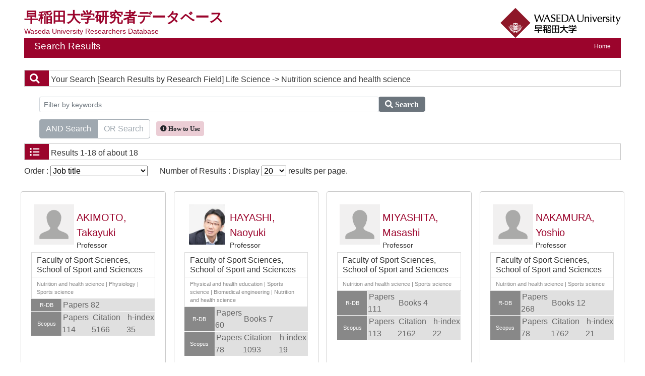

--- FILE ---
content_type: text/html;charset=UTF-8
request_url: https://w-rdb.waseda.jp/search?m=field&l=en&f1=A189&f2=A59040&s=1&o=shokumei
body_size: 34493
content:
<!DOCTYPE html PUBLIC "-//W3C//DTD XHTML 1.0 Transitional//EN" "http://www.w3.org/TR/xhtml1/DTD/xhtml1-transitional.dtd">
<html xmlns="http://www.w3.org/1999/xhtml" xml:lang="en" lang="en">
<head>
<meta content="text/html; charset=UTF-8" http-equiv="Content-Type"/>
<meta content="text/javascript" http-equiv="Content-Script-Type"/>
<meta content="text/css" http-equiv="Content-Style-Type"/>
<meta content="IE=edge" http-equiv="x-ua-compatible"/>
<meta content="no-cache" http-equiv="Pragma"/>
<meta content="no-cache" http-equiv="Cache-Control"/>
<meta content="width=device-width,initial-scale=1.0" name="viewport"/>
<META CONTENT="NOARCHIVE" NAME="ROBOTS"/>
<title>Researchers Database at Waseda University</title>
<link href="/uedb/css/fontawesome-free-5.15.1-web/css/all.min.css" type="text/css" rel="stylesheet"/>
<link href="/uedb/css/bootstrap-4.6.0-dist/css/bootstrap.min.css" type="text/css" rel="stylesheet"/>
<link href="/uedb/css/style.css" type="text/css" rel="stylesheet"/>
<link href="/uedb/css/soran.css" type="text/css" rel="stylesheet"/>
<script src="/uedb/js/jquery.js" type="text/javascript" language="javascript">
<!--script-->
</script>
<script src="/uedb/js/jquery-ui.min.js" type="text/javascript" language="javascript">
<!--script-->
</script>
<script src="/uedb/js/popper.js" type="text/javascript" language="javascript">
<!--script-->
</script>
<script src="/uedb/css/bootstrap-4.6.0-dist/js/bootstrap.min.js" type="text/javascript" language="javascript">
<!--script-->
</script>
<script src="/uedb/js/Chart.js" type="text/javascript" language="javascript">
<!--script-->
</script>
<script src="/uedb/js/chartjs-plugin-datalabels.min.js" type="text/javascript" language="javascript">
<!--script-->
</script>
<script src="/uedb/js/responsive.js" type="text/javascript" language="javascript">
<!--script-->
</script>
<script type="text/javascript">
          function on_load() {
            toggleSearchDescriptionJa(true);
            toggleSearchDescriptionEn(true);
           // メニュー閉処理 .dropdown-menu a は閉じる 
           jQuery('.dropdown-menu a').on('click', function () {
             jQuery('.navbar-collapse').collapse('hide');
            });
           jQuery('#menuClose').on('click', function () {
             jQuery('.navbar-collapse').collapse('hide');
           });
          }
// ### 2022/08/24 kumagai add start
          jQuery( function($) {
            $('tbody tr[href]').addClass('clickable').click( function() {
              window.open($(this).attr('href'), '_blank');
            }).find('a').hover( function() {
              $(this).parents('tr').unbind('click');
            }, function() {
              $(this).parents('tr').click( function() {
                window.open($(this).attr('href'), '_blank');
              });
            });
          });
// ### 2022/08/24 kumagai add end
          
            function changeDivDisp(labelname, setval) {
              var divShow = window.document.getElementById(labelname + "_div_show");
              var divNone = window.document.getElementById(labelname + "_div_none");
              if (divShow != null && divNone != null) {
                if (setval == "1") {
                  divShow.className = "disp_none";
                  divNone.className = "disp_inlineBlock";
                } else {
                  divShow.className = "disp_inlineBlock";
                  divNone.className = "disp_none";
                }
              }
            }
            function changeDivDispSub(labelname, setval) {
              var divplus = window.document.getElementById(labelname + "_div_plus");
              var divminus = window.document.getElementById(labelname + "_div_minus");
              var inutelements = window.document.getElementsByName(labelname + "_hid");
              if (divplus != null && divminus != null && inutelements != null) {
                var inputobj = inutelements.item(0);
                if (setval == "1") {
                  divplus.style.display = "none";
                  divminus.style.display = "block";
                  inputobj.value = "1";
                } else {
                  divplus.style.display = "block";
                  divminus.style.display = "none";
                  inputobj.value = "0";
                }
              }
            }
           </script>
<script xmlns="" type="text/javascript">
      var _paq = _paq || [];
      _paq.push(['setCustomVariable', 1, 'ページ表示言語', 'en', 'page']);
      
      _paq.push(["trackPageView"]);
      _paq.push(["enableLinkTracking"]);

      (function() {
        
        if (document.location.hostname.match(/^(127\.|169\.254\.|192\.168|10\.|172\.(1[6-9]|2[0-9]|3[01])\.)/)) {
          return;
        }
        var u="https://webanalytics.sra-tohoku.jp/piwik/";
        _paq.push(["setTrackerUrl", u+"piwik.php"]);
        _paq.push(["setSiteId", "25"]);
        var d=document, g=d.createElement("script"), s=d.getElementsByTagName("script")[0]; g.type="text/javascript";
        g.defer=true; g.async=true; g.src=u+"piwik.js"; s.parentNode.insertBefore(g,s);
      })();
    </script>
</head>
<body onload="on_load()">
<div class="container-fluid pr-md-5 pl-md-5 pr-3 pl-3 pt-3" id="wrapper">
<div id="header">
<div class="row">
<div class="col-md-12 d-none d-md-block">
<div class="title-area">
<a href="/index-e.jsp" id="text-decoration-none">
<div class="soran-title-ja">早稲田大学研究者データベース</div>
<div class="soran-title-ja-small">Waseda University Researchers Database</div>
</a>
<a href="https://www.waseda.jp/top/en/" id="text-decoration-none" class="float-right">
<img alt="Back to Waseda Univ." src="/uedb/image/soran4.png" class="img-fluid"/>
</a>
</div>
<div class="title">
<div>
<p>Search Results</p>
<ul>
<li class="home__link">
<a href="/index-e.jsp">Home</a>
</li>
</ul>
</div>
</div>
</div>
<div class="col-12 d-block d-md-none ml-3 detail-icon-block-min-height">
<a href="/index-e.jsp" id="text-decoration-none">
<span class="soran-title-ja">早稲田大学研究者データベース</span>
<div class="soran-title-ja-small">Waseda University Researchers Database</div>
</a>
<nav class="col-12 navbar fixed-top">
<div>
<span/>
</div>
<button aria-label="Detail Navigation" aria-expanded="false" aria-controls="navbarNavDropdown" data-target="#dropdownMenuList" data-toggle="collapse" class="btn float-right soran-btn-menu-color nav-item" type="button">
<i class="navbar-toggler-icon dropdown-toggler-icon">
<span/>
</i>
<div class="soran-btn-menu-font">Menu</div>
</button>
<div id="dropdownMenuList" class="collapse navbar-collapse">
<ul class="nav navbar-nav">
<div class="border bg-light">
<li class="border-bottom">
<a href="https://www.waseda.jp/top/en/" class="dropdown-item py-2">
<span id="soran-menu-item-font">Back to Waseda Univ.</span>
</a>
</li>
<li>
<a href="/index-e.jsp" class="dropdown-item py-2">
<span id="soran-menu-item-font">Waseda University Researchers Database</span>
</a>
</li>
</div>
<li>
<button id="menuClose" class="close" type="button">&times;</button>
</li>
</ul>
</div>
</nav>
</div>
</div>
</div>
<div class="pt-md-4">
<div id="contents">
<div class="search">
<div class="red">
<span class="fa fa-search title-icon">　</span>
<span class="search_red">Your Search</span>
<span class="search_text">[Search Results by Research Field]
     Life Science
       -&gt; Nutrition science and health science</span>
</div>
<div class="search_form">
<div class="inputaria">
<form action="/search" method="get" id="condition">
<p>
<input value="field" name="m" type="hidden"/>
<input value="en" name="l" type="hidden"/>
<input value="1" name="s" type="hidden"/>
<input value="A189" name="f1" type="hidden"/>
<input value="A59040" name="f2" type="hidden"/>
</p>
<p>
<div class="input-group">
<label class="search-keyword-area">
<input maxlength="255" class="search-text form-control form-control-sm" value="" placeholder="Filter by keywords" name="k" id="search-result-keyword" type="text"/>
</label>
<label class="search-button">
<button name="search-submit" class="btn btn-secondary search-keyword-button input-group-append" id="search-btn-result" type="submit">
<span style="top:-1px;" class="fa fa-search"/>
                      Search
                    </button>
</label>
</div>
<div data-toggle="buttons" class="keyword-combination btn-group btn-group-toggle" id="searchRadio">
<label class="btn radio-btn active">
<input id="combination1" value="1" name="kc" class="radio" type="radio" checked="checked"/>AND Search
              </label>
<label class="btn radio-btn">
<input id="combination2" value="2" name="kc" class="radio" type="radio"/>OR Search
              </label>
</div>
<div class="message ml-2">
<button data-container="body" data-html="true" data-placement="top" data-toggle="tooltip" class="btn search-info search-info-en" type="button">
<span class="fa fa-info-circle" id="keyword-combination"/>&nbsp;How to Use
    </button>
</div>
</p>
</form>
</div>
</div>
</div>
<div class="search">
<div class="blue">
<span class="fa fa-list title-icon">　</span>
<span class="search_blue">Results</span>
<span class="search_text">1-18 of about 18</span>
</div>
<div id="searchOrder">
<form action="/search" method="get" id="sorting">
<input value="field" name="m" type="hidden"/>
<input value="en" name="l" type="hidden"/>
<input value="1" name="s" type="hidden"/>
<p>
<input value="" name="k" type="hidden"/>
<input name="kc" type="hidden" value=""/>
<input value="A189" name="f1" type="hidden"/>
<input value="A59040" name="f2" type="hidden"/>
<label id="search-order-label1">
          Order :
          <select onChange="submit(this.form);" name="o" id="order">
<option value="name-a">Name(A to Z)</option>
<option value="name-d">Name(Z to A)</option>
<option value="affiliation">Affiliation</option>
<option value="shokumei" selected="selected">Job title</option>
<option value="count">Number of matches</option>
<option value="papers">Number of papers</option>
<option value="books">Number of books</option>
<option value="scopus">Scopus document count</option>
<option value="citation">Number of citations</option>
<option value="hindex">h-index</option>
</select>
</label> 　
    <label id="search-order-label2">
          Number of Results : Display
          <select onChange="submit(this.form);" name="pp" id="per-page">
<option value="20" selected="selected">20</option>
<option value="40">40</option>
<option value="60">60</option>
<option value="80">80</option>
<option value="100">100</option>
</select>
        results per page.
      </label>
<label/>
</p>
</form>
</div>
<div>
<div class="row">
<div class="my-1 px-2 col-12 col-sm-6 col-md-6 col-lg-6 col-xl-3">
<div class="card h-100">
<div class="card-body result">
<div class="psn-info">
<div class="photo">
<img alt="写真a" src="/html/img/100000846"/>
</div>
<div class="psn-name">
<div class="name-kna">&nbsp;</div>
<div class="name-gng">
<a href="/html/100000846_en.html">AKIMOTO, Takayuki</a>
</div>
<div class="name-title">Professor</div>
</div>
</div>
<div class="psn-result">
<p class="h6 org-cd">Faculty of Sport Sciences, School of Sport and Sciences</p>
<p class="kaknh-bnrui">Nutrition and health science
|
Physiology
|
Sports science</p>
</div>
<table class="count_table">
<tbody>
<tr class="count_row">
<td class="count_label">R-DB</td>
<td colspan="3" class="count_data">
<span>Papers 82</span>
</td>
</tr>
<tr class="scopus_link" href="https://www.scopus.com/authid/detail.uri?authorId=7101694671">
<td class="count_label">Scopus</td>
<td class="count_data">
<span>
                      Papers 114</span>
</td>
<td class="count_data">
<span>
                        Citation 5166</span>
</td>
<td class="count_data">
<span>
                        h-index 35</span>
</td>
</tr>
</tbody>
</table>
</div>
</div>
</div>
<div class="my-1 px-2 col-12 col-sm-6 col-md-6 col-lg-6 col-xl-3">
<div class="card h-100">
<div class="card-body result">
<div class="psn-info">
<div class="photo">
<img alt="写真a" src="/html/img/100003003"/>
</div>
<div class="psn-name">
<div class="name-kna">&nbsp;</div>
<div class="name-gng">
<a href="/html/100003003_en.html">HAYASHI, Naoyuki</a>
</div>
<div class="name-title">Professor</div>
</div>
</div>
<div class="psn-result">
<p class="h6 org-cd">Faculty of Sport Sciences, School of Sport and Sciences</p>
<p class="kaknh-bnrui">Physical and health education
|
Sports science
|
Biomedical engineering
|
Nutrition and health science</p>
</div>
<table class="count_table">
<tbody>
<tr class="count_row">
<td class="count_label">R-DB</td>
<td class="count_data">
<span>Papers 60</span>
</td>
<td colspan="2" class="count_data">
<span>Books 7</span>
</td>
</tr>
<tr class="scopus_link" href="https://www.scopus.com/authid/detail.uri?authorId=36077575900">
<td class="count_label">Scopus</td>
<td class="count_data">
<span>
                      Papers 78</span>
</td>
<td class="count_data">
<span>
                        Citation 1093</span>
</td>
<td class="count_data">
<span>
                        h-index 19</span>
</td>
</tr>
</tbody>
</table>
</div>
</div>
</div>
<div class="my-1 px-2 col-12 col-sm-6 col-md-6 col-lg-6 col-xl-3">
<div class="card h-100">
<div class="card-body result">
<div class="psn-info">
<div class="photo">
<img alt="写真a" src="/html/img/100001061"/>
</div>
<div class="psn-name">
<div class="name-kna">&nbsp;</div>
<div class="name-gng">
<a href="/html/100001061_en.html">MIYASHITA, Masashi</a>
</div>
<div class="name-title">Professor</div>
</div>
</div>
<div class="psn-result">
<p class="h6 org-cd">Faculty of Sport Sciences, School of Sport and Sciences</p>
<p class="kaknh-bnrui">Nutrition and health science
|
Sports science</p>
</div>
<table class="count_table">
<tbody>
<tr class="count_row">
<td class="count_label">R-DB</td>
<td class="count_data">
<span>Papers 111</span>
</td>
<td colspan="2" class="count_data">
<span>Books 4</span>
</td>
</tr>
<tr class="scopus_link" href="https://www.scopus.com/authid/detail.uri?authorId=12772430900">
<td class="count_label">Scopus</td>
<td class="count_data">
<span>
                      Papers 113</span>
</td>
<td class="count_data">
<span>
                        Citation 2162</span>
</td>
<td class="count_data">
<span>
                        h-index 22</span>
</td>
</tr>
</tbody>
</table>
</div>
</div>
</div>
<div class="my-1 px-2 col-12 col-sm-6 col-md-6 col-lg-6 col-xl-3">
<div class="card h-100">
<div class="card-body result">
<div class="psn-info">
<div class="photo">
<img alt="写真a" src="/html/img/100000331"/>
</div>
<div class="psn-name">
<div class="name-kna">&nbsp;</div>
<div class="name-gng">
<a href="/html/100000331_en.html">NAKAMURA, Yoshio</a>
</div>
<div class="name-title">Professor</div>
</div>
</div>
<div class="psn-result">
<p class="h6 org-cd">Faculty of Sport Sciences, School of Sport and Sciences</p>
<p class="kaknh-bnrui">Nutrition and health science
|
Sports science</p>
</div>
<table class="count_table">
<tbody>
<tr class="count_row">
<td class="count_label">R-DB</td>
<td class="count_data">
<span>Papers 268</span>
</td>
<td colspan="2" class="count_data">
<span>Books 12</span>
</td>
</tr>
<tr class="scopus_link" href="https://www.scopus.com/authid/detail.uri?authorId=55726861800">
<td class="count_label">Scopus</td>
<td class="count_data">
<span>
                      Papers 78</span>
</td>
<td class="count_data">
<span>
                        Citation 1762</span>
</td>
<td class="count_data">
<span>
                        h-index 21</span>
</td>
</tr>
</tbody>
</table>
</div>
</div>
</div>
<div class="my-1 px-2 col-12 col-sm-6 col-md-6 col-lg-6 col-xl-3">
<div class="card h-100">
<div class="card-body result">
<div class="psn-info">
<div class="photo">
<img alt="写真a" src="/html/img/100001472"/>
</div>
<div class="psn-name">
<div class="name-kna">&nbsp;</div>
<div class="name-gng">
<a href="/html/100001472_en.html">NISHIDA, Masaki</a>
</div>
<div class="name-title">Professor</div>
</div>
</div>
<div class="psn-result">
<p class="h6 org-cd">Faculty of Sport Sciences, School of Sport and Sciences</p>
<p class="kaknh-bnrui">Experimental psychology
|
Sports science
|
Internal medicine - General
|
Nutrition and health science
|
Psychiatry</p>
</div>
<table class="count_table">
<tbody>
<tr class="count_row">
<td class="count_label">R-DB</td>
<td class="count_data">
<span>Papers 47</span>
</td>
<td colspan="2" class="count_data">
<span>Books 19</span>
</td>
</tr>
<tr class="scopus_link" href="https://www.scopus.com/authid/detail.uri?authorId=35796006500">
<td class="count_label">Scopus</td>
<td class="count_data">
<span>
                      Papers 41</span>
</td>
<td class="count_data">
<span>
                        Citation 1600</span>
</td>
<td class="count_data">
<span>
                        h-index 13</span>
</td>
</tr>
<tr class="google_link" href="https://scholar.google.com/citations?user=HXY3zSQAAAAJ">
<td class="count_label">GoogleScholar</td>
<td class="count_data">
<span>
                      Citations 2767</span>
</td>
<td class="count_data">
<span>
                        h-index 17</span>
</td>
<td class="count_data">
<span>
                        i10-index 24</span>
</td>
</tr>
</tbody>
</table>
</div>
</div>
</div>
<div class="my-1 px-2 col-12 col-sm-6 col-md-6 col-lg-6 col-xl-3">
<div class="card h-100">
<div class="card-body result">
<div class="psn-info">
<div class="photo">
<img alt="写真a" src="/html/img/100000055"/>
</div>
<div class="psn-name">
<div class="name-kna">&nbsp;</div>
<div class="name-gng">
<a href="/html/100000055_en.html">OKA, Koichiro</a>
</div>
<div class="name-title">Professor</div>
</div>
</div>
<div class="psn-result">
<p class="h6 org-cd">Faculty of Sport Sciences, School of Sport and Sciences</p>
<p class="kaknh-bnrui">Clinical psychology
|
Hygiene and public health (non-laboratory)
|
Nutrition and health science</p>
</div>
<table class="count_table">
<tbody>
<tr class="count_row">
<td class="count_label">R-DB</td>
<td class="count_data">
<span>Papers 630</span>
</td>
<td colspan="2" class="count_data">
<span>Books 29</span>
</td>
</tr>
<tr class="scopus_link" href="https://www.scopus.com/authid/detail.uri?authorId=8329403100">
<td class="count_label">Scopus</td>
<td class="count_data">
<span>
                      Papers 279</span>
</td>
<td class="count_data">
<span>
                        Citation 5923</span>
</td>
<td class="count_data">
<span>
                        h-index 43</span>
</td>
</tr>
<tr class="google_link" href="https://scholar.google.com/citations?user=ectmFlAAAAAJ">
<td class="count_label">GoogleScholar</td>
<td class="count_data">
<span>
                      Citations 10315</span>
</td>
<td class="count_data">
<span>
                        h-index 56</span>
</td>
<td class="count_data">
<span>
                        i10-index 189</span>
</td>
</tr>
</tbody>
</table>
</div>
</div>
</div>
<div class="my-1 px-2 col-12 col-sm-6 col-md-6 col-lg-6 col-xl-3">
<div class="card h-100">
<div class="card-body result">
<div class="psn-info">
<div class="photo">
<img alt="写真a" src="/html/img/100000637"/>
</div>
<div class="psn-name">
<div class="name-kna">&nbsp;</div>
<div class="name-gng">
<a href="/html/100000637_en.html">SUZUKI, Katsuhiko</a>
</div>
<div class="name-title">Professor</div>
</div>
</div>
<div class="psn-result">
<p class="h6 org-cd">Faculty of Sport Sciences, School of Sport and Sciences</p>
<p class="kaknh-bnrui">Internal medicine - General
|
Sports science
|
Nutrition and health science</p>
</div>
<table class="count_table">
<tbody>
<tr class="count_row">
<td class="count_label">R-DB</td>
<td class="count_data">
<span>Papers 457</span>
</td>
<td colspan="2" class="count_data">
<span>Books 28</span>
</td>
</tr>
<tr class="scopus_link" href="https://www.scopus.com/authid/detail.uri?authorId=7501776651">
<td class="count_label">Scopus</td>
<td class="count_data">
<span>
                      Papers 364</span>
</td>
<td class="count_data">
<span>
                        Citation 14004</span>
</td>
<td class="count_data">
<span>
                        h-index 62</span>
</td>
</tr>
<tr class="google_link" href="https://scholar.google.com/citations?user=wBTqXl8AAAAJ">
<td class="count_label">GoogleScholar</td>
<td class="count_data">
<span>
                      Citations 23703</span>
</td>
<td class="count_data">
<span>
                        h-index 76</span>
</td>
<td class="count_data">
<span>
                        i10-index 289</span>
</td>
</tr>
</tbody>
</table>
</div>
</div>
</div>
<div class="my-1 px-2 col-12 col-sm-6 col-md-6 col-lg-6 col-xl-3">
<div class="card h-100">
<div class="card-body result">
<div class="psn-info">
<div class="photo">
<img alt="写真a" src="/html/img/100001802"/>
</div>
<div class="psn-name">
<div class="name-kna">&nbsp;</div>
<div class="name-gng">
<a href="/html/100001802_en.html">TAYAMA, Jun</a>
</div>
<div class="name-title">Professor</div>
</div>
</div>
<div class="psn-result">
<p class="h6 org-cd">Faculty of Human Sciences, School of Human Sciences</p>
<p class="kaknh-bnrui">Cognitive neuroscience　EEG, ERP
|
Nutrition and health science
|
Clinical psychology
|
Internal medicine - General
|
Hygiene and public health (laboratory)</p>
</div>
<table class="count_table">
<tbody>
<tr class="count_row">
<td class="count_label">R-DB</td>
<td class="count_data">
<span>Papers 99</span>
</td>
<td colspan="2" class="count_data">
<span>Books 5</span>
</td>
</tr>
<tr class="scopus_link" href="https://www.scopus.com/authid/detail.uri?authorId=6508325167">
<td class="count_label">Scopus</td>
<td class="count_data">
<span>
                      Papers 48</span>
</td>
<td class="count_data">
<span>
                        Citation 876</span>
</td>
<td class="count_data">
<span>
                        h-index 15</span>
</td>
</tr>
<tr class="google_link" href="https://scholar.google.com/citations?user=LqW3yawAAAAJ">
<td class="count_label">GoogleScholar</td>
<td class="count_data">
<span>
                      Citations 1473</span>
</td>
<td class="count_data">
<span>
                        h-index 20</span>
</td>
<td class="count_data">
<span>
                        i10-index 32</span>
</td>
</tr>
</tbody>
</table>
</div>
</div>
</div>
<div class="my-1 px-2 col-12 col-sm-6 col-md-6 col-lg-6 col-xl-3">
<div class="card h-100">
<div class="card-body result">
<div class="psn-info">
<div class="photo">
<img alt="写真a" src="/html/img/100001823"/>
</div>
<div class="psn-name">
<div class="name-kna">&nbsp;</div>
<div class="name-gng">
<a href="/html/100001823_en.html">TANISAWA, Kumpei</a>
</div>
<div class="name-title">Associate Professor</div>
</div>
</div>
<div class="psn-result">
<p class="h6 org-cd">Faculty of Sport Sciences, School of Sport and Sciences</p>
<p class="kaknh-bnrui">Sports science
|
Nutrition and health science</p>
</div>
<table class="count_table">
<tbody>
<tr class="count_row">
<td class="count_label">R-DB</td>
<td colspan="3" class="count_data">
<span>Papers 98</span>
</td>
</tr>
<tr class="scopus_link" href="https://www.scopus.com/authid/detail.uri?authorId=55649799500">
<td class="count_label">Scopus</td>
<td class="count_data">
<span>
                      Papers 91</span>
</td>
<td class="count_data">
<span>
                        Citation 2009</span>
</td>
<td class="count_data">
<span>
                        h-index 25</span>
</td>
</tr>
<tr class="google_link" href="https://scholar.google.com/citations?user=FAI7QqoAAAAJ">
<td class="count_label">GoogleScholar</td>
<td class="count_data">
<span>
                      Citations 2919</span>
</td>
<td class="count_data">
<span>
                        h-index 31</span>
</td>
<td class="count_data">
<span>
                        i10-index 59</span>
</td>
</tr>
</tbody>
</table>
</div>
</div>
</div>
<div class="my-1 px-2 col-12 col-sm-6 col-md-6 col-lg-6 col-xl-3">
<div class="card h-100">
<div class="card-body result">
<div class="psn-info">
<div class="photo">
<img alt="写真a" src="/html/img/100003031"/>
</div>
<div class="psn-name">
<div class="name-kna">&nbsp;</div>
<div class="name-gng">
<a href="/html/100003031_en.html">NAKAMURA, Nobuhiro</a>
</div>
<div class="name-title">Assistant Professor(non-tenure-track)</div>
</div>
</div>
<div class="psn-result">
<p class="h6 org-cd">Faculty of Sport Sciences, School of Sport and Sciences</p>
<p class="kaknh-bnrui">Clinical pharmacy
|
Physiology
|
Nutrition and health science</p>
</div>
<table class="count_table">
<tbody>
<tr class="count_row">
<td class="count_label">R-DB</td>
<td colspan="3" class="count_data">
<span>Papers 24</span>
</td>
</tr>
<tr class="scopus_link" href="https://www.scopus.com/authid/detail.uri?authorId=57201083565">
<td class="count_label">Scopus</td>
<td class="count_data">
<span>
                      Papers 24</span>
</td>
<td class="count_data">
<span>
                        Citation 133</span>
</td>
<td class="count_data">
<span>
                        h-index 7</span>
</td>
</tr>
</tbody>
</table>
</div>
</div>
</div>
<div class="my-1 px-2 col-12 col-sm-6 col-md-6 col-lg-6 col-xl-3">
<div class="card h-100">
<div class="card-body result">
<div class="psn-info">
<div class="photo">
<img alt="写真a" src="/html/img/100003754"/>
</div>
<div class="psn-name">
<div class="name-kna">&nbsp;</div>
<div class="name-gng">
<a href="/html/100003754_en.html">TSUKAMOTO, Hayato</a>
</div>
<div class="name-title">Assistant Professor(non-tenure-track)</div>
</div>
</div>
<div class="psn-result">
<p class="h6 org-cd">Faculty of Sport Sciences, School of Sport and Sciences</p>
<p class="kaknh-bnrui">Physiology
|
Nutrition and health science
|
Sports science</p>
</div>
<table class="count_table">
<tbody>
<tr class="count_row">
<td class="count_label">R-DB</td>
<td class="count_data">
<span>Papers 51</span>
</td>
<td colspan="2" class="count_data">
<span>Books 2</span>
</td>
</tr>
<tr class="scopus_link" href="https://www.scopus.com/authid/detail.uri?authorId=56566105800">
<td class="count_label">Scopus</td>
<td class="count_data">
<span>
                      Papers 46</span>
</td>
<td class="count_data">
<span>
                        Citation 1035</span>
</td>
<td class="count_data">
<span>
                        h-index 14</span>
</td>
</tr>
</tbody>
</table>
</div>
</div>
</div>
<div class="my-1 px-2 col-12 col-sm-6 col-md-6 col-lg-6 col-xl-3">
<div class="card h-100">
<div class="card-body result">
<div class="psn-info">
<div class="photo">
<img alt="写真a" src="/html/img/100003986"/>
</div>
<div class="psn-name">
<div class="name-kna">&nbsp;</div>
<div class="name-gng">
<a href="/html/100003986_en.html">MIYAMOTO, Yuji</a>
</div>
<div class="name-title">Researcher(Associate Professor)</div>
</div>
</div>
<div class="psn-result">
<p class="h6 org-cd">Faculty of Human Sciences, Advanced Research Center for Human Sciences</p>
<p class="kaknh-bnrui">Early childhood education and childcare
|
Social welfare
|
Nutrition and health science</p>
</div>
<table class="count_table">
<tbody>
<tr class="count_row">
<td class="count_label">R-DB</td>
<td class="count_data">
<span>Papers 21</span>
</td>
<td colspan="2" class="count_data">
<span>Books 7</span>
</td>
</tr>
<tr class="scopus_link" href="https://www.scopus.com/authid/detail.uri?authorId=59322579200">
<td class="count_label">Scopus</td>
<td class="count_data">
<span>
                      Papers 1</span>
</td>
<td class="count_data">
<span>
                        Citation 5</span>
</td>
<td class="count_data">
<span>
                        h-index 1</span>
</td>
</tr>
</tbody>
</table>
</div>
</div>
</div>
<div class="my-1 px-2 col-12 col-sm-6 col-md-6 col-lg-6 col-xl-3">
<div class="card h-100">
<div class="card-body result">
<div class="psn-info">
<div class="photo">
<img alt="写真a" src="/html/img/100003865"/>
</div>
<div class="psn-name">
<div class="name-kna">&nbsp;</div>
<div class="name-gng">
<a href="/html/100003865_en.html">MA, Sihui</a>
</div>
<div class="name-title">Junior Researcher(Assistant Professor)</div>
</div>
</div>
<div class="psn-result">
<p class="h6 org-cd">Faculty of Sport Sciences, Institute for Sport Sciences</p>
<p class="kaknh-bnrui">Metabolism and endocrinology
|
Physiology
|
Food sciences
|
Sports science
|
Nutrition and health science</p>
</div>
<table class="count_table">
<tbody>
<tr class="count_row">
<td class="count_label">R-DB</td>
<td colspan="3" class="count_data">
<span>Papers 51</span>
</td>
</tr>
<tr class="scopus_link" href="https://www.scopus.com/authid/detail.uri?authorId=57201985518">
<td class="count_label">Scopus</td>
<td class="count_data">
<span>
                      Papers 48</span>
</td>
<td class="count_data">
<span>
                        Citation 1094</span>
</td>
<td class="count_data">
<span>
                        h-index 18</span>
</td>
</tr>
</tbody>
</table>
</div>
</div>
</div>
<div class="my-1 px-2 col-12 col-sm-6 col-md-6 col-lg-6 col-xl-3">
<div class="card h-100">
<div class="card-body result">
<div class="psn-info">
<div class="photo">
<img alt="写真a" src="/html/img/100002246"/>
</div>
<div class="psn-name">
<div class="name-kna">&nbsp;</div>
<div class="name-gng">
<a href="/html/100002246_en.html">ARAO, Takashi</a>
</div>
<div class="name-title">Professor Emeritus</div>
</div>
</div>
<div class="psn-result">
<p class="h6 org-cd">Faculty of Sport Sciences</p>
<p class="kaknh-bnrui">Nutrition and health science</p>
</div>
<table class="count_table">
<tbody>
<tr class="count_row">
<td class="count_label">R-DB</td>
<td class="count_data">
<span>Papers 35</span>
</td>
<td colspan="2" class="count_data">
<span>Books 12</span>
</td>
</tr>
</tbody>
</table>
</div>
</div>
</div>
<div class="my-1 px-2 col-12 col-sm-6 col-md-6 col-lg-6 col-xl-3">
<div class="card h-100">
<div class="card-body result">
<div class="psn-info">
<div class="photo">
<img alt="写真a" src="/html/img/100002704"/>
</div>
<div class="psn-name">
<div class="name-kna">&nbsp;</div>
<div class="name-gng">
<a href="/html/100002704_en.html">HIGUCHI, Mitsuru</a>
</div>
<div class="name-title">Professor Emeritus</div>
</div>
</div>
<div class="psn-result">
<p class="h6 org-cd">Faculty of Sport Sciences</p>
<p class="kaknh-bnrui">Sports science
|
Nutrition and health science</p>
</div>
<table class="count_table">
<tbody>
<tr class="count_row">
<td class="count_label">R-DB</td>
<td class="count_data">
<span>Papers 124</span>
</td>
<td colspan="2" class="count_data">
<span>Books 20</span>
</td>
</tr>
</tbody>
</table>
</div>
</div>
</div>
<div class="my-1 px-2 col-12 col-sm-6 col-md-6 col-lg-6 col-xl-3">
<div class="card h-100">
<div class="card-body result">
<div class="psn-info">
<div class="photo">
<img alt="写真a" src="/html/img/100000649"/>
</div>
<div class="psn-name">
<div class="name-kna">&nbsp;</div>
<div class="name-gng">
<a href="/html/100000649_en.html">SAKAMOTO, Shizuo</a>
</div>
<div class="name-title">Professor Emeritus</div>
</div>
</div>
<div class="psn-result">
<p class="h6 org-cd">Faculty of Sport Sciences</p>
<p class="kaknh-bnrui">Hygiene and public health (non-laboratory)
|
Hygiene and public health (laboratory)
|
Cardiology
|
Nutrition and health science</p>
</div>
<table class="count_table">
<tbody>
<tr class="count_row">
<td class="count_label">R-DB</td>
<td class="count_data">
<span>Papers 232</span>
</td>
<td colspan="2" class="count_data">
<span>Books 43</span>
</td>
</tr>
<tr class="scopus_link" href="https://www.scopus.com/authid/detail.uri?authorId=55427777300">
<td class="count_label">Scopus</td>
<td class="count_data">
<span>
                      Papers 88</span>
</td>
<td class="count_data">
<span>
                        Citation 1360</span>
</td>
<td class="count_data">
<span>
                        h-index 21</span>
</td>
</tr>
</tbody>
</table>
</div>
</div>
</div>
<div class="my-1 px-2 col-12 col-sm-6 col-md-6 col-lg-6 col-xl-3">
<div class="card h-100">
<div class="card-body result">
<div class="psn-info">
<div class="photo">
<img alt="写真a" src="/html/img/100000411"/>
</div>
<div class="psn-name">
<div class="name-kna">&nbsp;</div>
<div class="name-gng">
<a href="/html/100000411_en.html">TAKENAKA, Koji</a>
</div>
<div class="name-title">Professor Emeritus</div>
</div>
</div>
<div class="psn-result">
<p class="h6 org-cd">Faculty of Human Sciences</p>
<p class="kaknh-bnrui">Nutrition and health science
|
Social psychology</p>
</div>
<table class="count_table">
<tbody>
<tr class="count_row">
<td class="count_label">R-DB</td>
<td class="count_data">
<span>Papers 8</span>
</td>
<td colspan="2" class="count_data">
<span>Books 2</span>
</td>
</tr>
<tr class="scopus_link" href="https://www.scopus.com/authid/detail.uri?authorId=7201543246">
<td class="count_label">Scopus</td>
<td class="count_data">
<span>
                      Papers 32</span>
</td>
<td class="count_data">
<span>
                        Citation 200</span>
</td>
<td class="count_data">
<span>
                        h-index 6</span>
</td>
</tr>
</tbody>
</table>
</div>
</div>
</div>
<div class="my-1 px-2 col-12 col-sm-6 col-md-6 col-lg-6 col-xl-3">
<div class="card h-100">
<div class="card-body result">
<div class="psn-info">
<div class="photo">
<img alt="写真a" src="/html/img/100002832"/>
</div>
<div class="psn-name">
<div class="name-kna">&nbsp;</div>
<div class="name-gng">
<a href="/html/100002832_en.html">YOSHIMURA, Tadashi</a>
</div>
<div class="name-title">Professor Emeritus</div>
</div>
</div>
<div class="psn-result">
<p class="h6 org-cd">Faculty of Human Sciences</p>
<p class="kaknh-bnrui">Nutrition and health science</p>
</div>
<table class="count_table">
<tbody>
<tr class="count_row">
<td class="count_label">R-DB</td>
<td colspan="3" class="count_data">
<span>Books 21</span>
</td>
</tr>
</tbody>
</table>
</div>
</div>
</div>
</div>
</div>
<div class="pagenavi">
<p>
<span class="fa fa-caret-left">　</span>&nbsp;PREV&nbsp;-&nbsp;NEXT&nbsp;<span class="fa fa-caret-right">　</span>
</p>
<ul class="navi">
<li>
<span class="pagenow">1</span>
</li>
</ul>
</div>
</div>
</div>
<div class="pagereset">
<a class="variable-font-size-top" href="#header">To the head of this page.▲</a>
</div>
<div id="footer">
<p class="copyright">Copyright (C) 2020 WASEDA University, All Rights Reserved.</p>
</div>
</div>
</div>
<script src="/uedb/js/chart-custom.js" type="text/javascript" language="javascript">
<!--script-->
</script>
</body>
</html>


--- FILE ---
content_type: text/javascript
request_url: https://w-rdb.waseda.jp/uedb/js/chart-custom.js
body_size: 8706
content:
jQuery.noConflict()

function viewListChart(className, datas, height, yMaxVal, isThumbnail) {
  
  if (datas == "") {
    return;
  }

  var chartListData = function(datas) {
    return {
      labels : fetchLastYears(6),
      datasets : [ {
        type : 'bar',
        label : '論文数',
        data : datas,
        borderColor : "rgba(193, 193, 193, 0.8)",
        backgroundColor : createLineColors(datas, 10),
        datalabels: 
        {
          align: 'end',
          anchor: 'start',
          display: createLabelDisplay(datas, 10)
        }
      } ]
    }
  };

  var chartOptions = {
    responsive : true,
        scales : {
            yAxes : [ {
                display: isThumbnail, // サムネイル表示の場合のみ、縦軸を表示する
                gridLines : {
                    display : false
                },
                ticks: {
                    beginAtZero: true,
                    min: 0,
                    max: 10
                }	
            }],
            xAxes : [ {
                gridLines : {
                    display : false
                }
            } ]
        },
    legend : {
      display : false
    },
    tooltips : {
      enabled : false
    }
  };

  var canvas = jQuery('.' + className)[0];
  var ctx = canvas.getContext('2d');
  ctx.canvas.height = height;

  new Chart(ctx, {
    type : 'bar',
    data : chartListData(datas),
    options : chartOptions
  });
}

const scales = [
  { from: 0, step_size: 1 },
  { from: 6, step_size: 2 },
  { from: 11, step_size: 5 },
  { from: 26, step_size: 10 },
  { from: 51, step_size: 20 },
  { from: 101, step_size: 100 },
  { from: 701, step_size: 200 },
  { from: 1001, step_size: 300 },
  { from: 1501, step_size: 400 },
  { from: 2001, step_size: 500 },
  { from: 3001, step_size: 1000 }
]

function viewDetailChart(totalCounts, citationCounts, lang) {
  
  if (totalCounts == "" && citationCounts == "") {
    return;
  }
  
  var compareNumbers = function(a, b) {
    return b - a;
  }
  
  // ディープコピーする
  var compareTotalCounts = totalCounts.map(function(val){ return val});
  var compareCitationCounts = citationCounts.map(function(val){ return val});
  
  // 最大値を取得する
  var maxTotal = compareTotalCounts.sort(compareNumbers)[0]
  var maxCitation = compareCitationCounts.sort(compareNumbers)[0]
  
  var findStepSize = function(scales, maxNum) {
	  for (var i = 0; i < scales.length; i++) {
		  var from = scales[i].from;
		  var to = scales.length > (i + 1) ? scales[i + 1].from : 99999999;
		  if (from <= maxNum && to >= maxNum) {
			  return scales[i].step_size;
		  }
	  }
  }
  
  // 縦軸の分割値を取得する
  let leftStepSize = findStepSize(scales, maxTotal)
  let rightStepSize = findStepSize(scales, maxCitation)

  var paperCountLabel	= lang == "ja" ? "論文数" : "Paper Count"
  
  var citationCountLabel	= lang == "ja" ? "被引用数" : "Citation Count"

  var chartDetailData = function(totals, citations) {
    return {
// ### 2023/02/01 kumagai upd start
      labels : fetchLastYears(totals.length),
// ### 2023/02/01 kumagai upd end
      datasets : [ {
        type : 'bar',
        label : paperCountLabel,
        data : totals,
        borderColor : "rgba(128,128,128,0.8)",
        backgroundColor : "rgba(128,128,128,0.5)",
        yAsixID : "y-axis-1",
        datalabels: {
          display: false
        }
      } ]
    }
  };
  
  var chartOptions = {
    responsive : true,
    maintainAspectRatio : false,
    scales : {
      yAxes : [ {
        id : "y-axis-1",
        type : "linear",
        position : "left",
        scaleLabel: {
          display : true,
          labelString: 'Paper Count'
        },
        gridLines : {
          display : false
        },
        ticks: {
            beginAtZero: true,
            min: 0,
            stepSize: leftStepSize
        }
      } ],
      xAxes : [ {
        gridLines : {
          display : false
        }
      } ]
    },
    legend : {
      onClick: function(){ return false; }
    }
  };

  var canvas = jQuery('#chart')[0];
  var ctx = canvas.getContext('2d');
  ctx.canvas.height = 200;

  new Chart(ctx, {
    type : 'bar',
    data : chartDetailData(totalCounts, citationCounts),
    options : chartOptions
  });
}

/* 2020:123/2018:222/... の形式でデータがわたってくることを前提で作成
 * ※TODO:Elasticsearch対応後に複数タグを作成できるようになるため、複数タグで受け取るように修正する */
function convertLineData(data, year) {
  if (data == '') {
    return ''
  }
  var years = fetchLastYears(year)
  var lines = data.split('/')
  var result = []
  for (var i = 0; i < years.length; i++) {
    var d = ''
    for (var j = 0; j < lines.length; j++) {
      var l = lines[j].split(':')
      if (l[0] == years[i]) {
        d = l[1]
        break;
      }
    }
    result.push(d)
  }
  return result
}

// ### 2022/10/06 kumagai upd start
/* 2020:123/2018:222/... の形式でデータがわたってくることを前提で作成 */
function sumCount(data, year) {
  if (data == '') {
    return ''
  }
  var years = fetchLastYears(year)
  var lines = data.split('/')
  var result = 0
  for (var i = 0; i < years.length; i++) {
    for (var j = 0; j < lines.length; j++) {
      var l = lines[j].split(':')
      if (l[0] == years[i]) {
        result += Number(l[1])
        break;
      }
    }
  }
  return result
}
// ### 2022/10/06 kumagai upd end

function fetchLastYears(year) {
  var dt = new Date();
  var thisYear = dt.getFullYear()
  var lastYears = []
  for (var i = 0; i < year; i++) {
    lastYears.push(thisYear - i)
  }
  return lastYears.reverse()
}

function createLineColors(datas, overLine) {

  var colors = []
  for (var i = 0; i < datas.length; i++) {
    if (datas[i] > overLine) {
      colors.push("#fce38a")
    } else {
      colors.push("rgba(193, 193, 193)")
    }
  }
  return colors;
}

function createLabelDisplay(datas, overLine) {

  var displays = []
  for (var i = 0; i < datas.length; i++) {
    if (datas[i] > overLine) {
      displays.push(true)
    } else {
      displays.push(false)
    }
  }
  return displays;
}

// ### 2023/03/08 kumagai add start
function viewGoogleChart(citationCounts, lang) {

  if (citationCounts == "") {
    return;
  }

  var compareNumbers = function(a, b) {
    return b - a;
  }

  // ディープコピーする
  var compareCitationCounts = citationCounts.map(function(val){ return val});

  // 最大値を取得する
  var maxCitation = compareCitationCounts.sort(compareNumbers)[0]

  var findStepSize = function(scales, maxNum) {
	  for (var i = 0; i < scales.length; i++) {
		  var from = scales[i].from;
		  var to = scales.length > (i + 1) ? scales[i + 1].from : 99999999;
		  if (from <= maxNum && to >= maxNum) {
			  return scales[i].step_size;
		  }
	  }
  }

  // 縦軸の分割値を取得する
  let leftStepSize = findStepSize(scales, maxCitation)

  var citationCountLabel = "Citation"

  var chartDetailData = function(citations) {
    return {
      labels : fetchLastYears(citations.length),
      datasets : [ {
        type : 'bar',
        label : citationCountLabel,
        data : citations,
        borderColor : "rgba(128,128,128,0.8)",
        backgroundColor : "rgba(128,128,128,0.5)",
        yAsixID : "y-axis-1",
        datalabels: {
          display: false
        }
      } ]
    }
  };

  var chartOptions = {
    responsive : true,
    maintainAspectRatio : false,
    scales : {
      yAxes : [ {
        id : "y-axis-1",
        type : "linear",
        position : "left",
        scaleLabel: {
          display : true,
          labelString: 'Citation Count'
        },
        gridLines : {
          display : false
        },
        ticks: {
            beginAtZero: true,
            min: 0,
            stepSize: leftStepSize
        }
      } ],
      xAxes : [ {
        gridLines : {
          display : false
        }
      } ]
    },
    legend : {
      onClick: function(){ return false; }
    }
  };

  var canvas = jQuery('#google_chart')[0];
  var ctx = canvas.getContext('2d');
  ctx.canvas.height = 200;

  new Chart(ctx, {
    type : 'bar',
    data : chartDetailData(citationCounts),
    options : chartOptions
  });
}
//### 2023/03/08 kumagai add end
